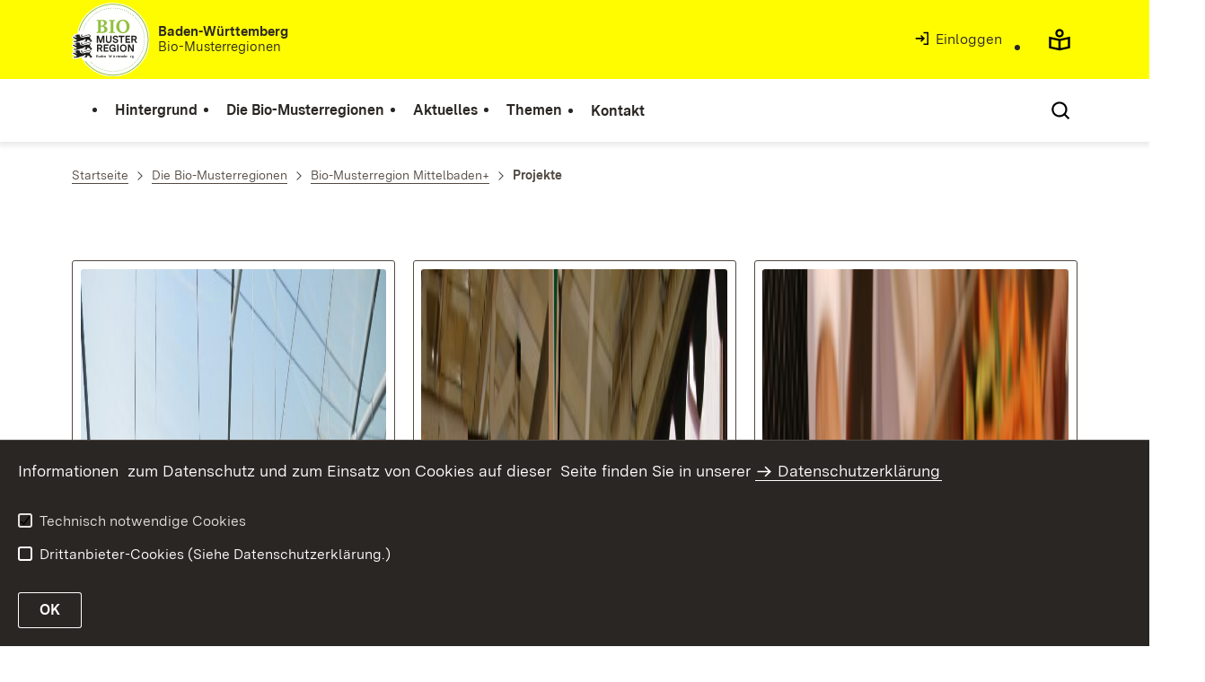

--- FILE ---
content_type: text/html;charset=UTF-8
request_url: https://biomusterregionen-bw.de/,Lde/9614790
body_size: 7562
content:
<!DOCTYPE html>
<html class="no-js" lang="de">
	<head>
		<!--
			SV Request: https://biomusterregionen-bw.de/,Lde/9614790
						HTTP Request: https://biomusterregionen-bw.de/,Lde/9614790
						ItemId: cbi:///cms/9614790
						NodeId: cbi:///cms/9614788
						PageId: cbi:///cms/9614790
						Preview: false
			PreviewEditing: false
		-->
		
<link rel="dns-prefetch" href="https://cdn.jsdelivr.net">
<meta charset="UTF-8">
<meta name="viewport" content="width=device-width, initial-scale=1.0">
<meta http-equiv="x-ua-compatible" content="ie=edge">
<title>Projekte - Biomusterregionen BW</title>
<script>
    document.documentElement.className = document.documentElement.className.replace(/(\s|^)no-js(\s|$)/, '$1js$2');
    window.bawue2024 = {
        TITLE: '',
        ASSET_BASE_URL: '/',
        JS_BASE_URL: '/javascripts/',
        ICON_SPRITE_URL: '/site/pbs-bw-rebrush2024/resourceCached/248/prjbawue/media/icons/icons.svg',
        SITE_NAME: 'pbs-bw-rebrush2024',
    };
</script>
<link rel="stylesheet" media="screen" href="/site/pbs-bw-rebrush2024/resourceCached/248/prjbawue/css/main.css">
<link rel="stylesheet" media="print" href="/site/pbs-bw-rebrush2024/resourceCached/248/prjbawue/css/print.css">
<link rel="stylesheet" media="screen" href="/site/pbs-bw-rebrush2024/resourceCached/248/prjbawue/css/custom.css">
<link rel="stylesheet" media="print" href="/site/pbs-bw-rebrush2024/resourceCached/248/prjbawue/css/custom-print.min.css">
<link rel="stylesheet" media="screen" href="/site/pbs-bw-rebrush2024/resourceCached/248/prjbawue/css/fontawesome.min.css">
<link rel="stylesheet" media="screen" href="/site/pbs-bw-rebrush2024/resourceCached/248/prjbawue/css/glightbox.min.css">
<script src="/site/pbs-bw-rebrush2024/resourceCached/248/prjbawue/js/head.js" defer></script>
<link rel="preload" as="font" type="font/woff2" href="/site/pbs-bw-rebrush2024/resourceCached/248/prjbawue/fonts/BaWueSansWeb-Regular.woff2" crossorigin>
<link rel="preload" as="font" type="font/woff2" href="/site/pbs-bw-rebrush2024/resourceCached/248/prjbawue/fonts/BaWueSansWeb-Bold.woff2" crossorigin>
<link rel="preload" as="font" type="font/woff2" href="/site/pbs-bw-rebrush2024/resourceCached/248/prjbawue/fonts/BaWueSerifWeb-Regular.woff2" crossorigin>
<link rel="preload" as="font" type="font/woff2" href="/site/pbs-bw-rebrush2024/resourceCached/248/prjbawue/fonts/BaWueSerifWeb-Bold.woff2" crossorigin>
<link rel="apple-touch-icon" sizes="180x180" href="/site/pbs-bw-rebrush2024/resourceCached/248/components/favicon/apple-touch-icon.png">
<link rel="icon" type="image/png" sizes="32x32" href="/site/pbs-bw-rebrush2024/resourceCached/248/components/favicon/favicon-32x32.png">
<link rel="icon" type="image/png" sizes="16x16" href="/site/pbs-bw-rebrush2024/resourceCached/248/components/favicon/favicon-16x16.png">
<link rel="manifest" href="/site/pbs-bw-rebrush2024/resourceCached/248/components/favicon/site.webmanifest">
<link rel="mask-icon" href="/site/pbs-bw-rebrush2024/resourceCached/248/components/favicon/safari-pinned-tab.svg" color="#fffc00">
<meta name="msapplication-TileColor" content="#fffc00">
<meta name="theme-color" content="#fffc00">
<meta name="keywords" content="Wert ersetzen durch gemeinsame Schlüsselworte" />
<meta name="description" content="Wert ersetzen durch gemeinsame Seitenbeschreibung" />
<meta property="og:title" content="Projekte">
<meta property="og:type" content="website">
<meta property="og:locale" content="de">
<meta property="og:url" content="https://biomusterregionen-bw.de/,Lde/9614790">
<meta name="google-site-verification" content="c4xYTt94pdcD615mWtlueUN_HdaLNbnjE236Rzw1Ymo">
<script type="text/javascript" src="/site/pbs-bw-rebrush2024/resourceCached/248/libs/jquery/js/jquery-3.7.1.min.js"></script>
<link href="/site/pbs-bw-rebrush2024/resourceCached/248/libs/jquery-ui/css/smoothness/jquery-ui-1.14.1.min.css" rel="stylesheet" type="text/css" />
<script type="text/javascript" src="/site/pbs-bw-rebrush2024/resourceCached/248/libs/jquery-ui/js/jquery-ui-1.14.1.min.js"></script>
<link rel="stylesheet" href="/site/pbs-bw-rebrush2024/resourceCached/248/libs/scrolltop/css/ap-scroll-top.min.css">
<script src="/site/pbs-bw-rebrush2024/resourceCached/248/libs/scrolltop/js/ap-scroll-top.min.js"></script>
<link href="/site/pbs-bw-rebrush2024/resourceCached/248/content/content.css" rel="stylesheet" type="text/css" />
<link rel="stylesheet" type="text/css" href="/site/pbs-bw-rebrush2024/resourceTemplate/biomusterregionen/Lde/-/9614790/248/resource.content-colors.css" media="screen" />
<script type="text/javascript" src="/site/pbs-bw-rebrush2024/resourceCached/248/content/js/content.js"></script>
<script type="text/javascript" src="/site/pbs-bw-rebrush2024/resourceCached/248/pluginLib/pluginLib.985334155.js"></script>
<link href="/site/pbs-bw-rebrush2024/resourceCached/248/pluginLib/pluginLib.-2098654959.css" rel="stylesheet" type="text/css" />
<script src="/site/pbs-bw-rebrush2024/resourceCached/248/prjbawue/js/glightbox.min.js" defer></script>
<script async src="https://cdn.jsdelivr.net/npm/altcha/dist/altcha.min.js" type="module"></script>
<script src="/site/pbs-bw-rebrush2024/resourceCached/248/prjbawue/translations/en.js"></script>
<script src="/site/pbs-bw-rebrush2024/resourceCached/248/prjbawue/translations/fr.js"></script>
<link rel="stylesheet" media="screen" href="/site/pbs-bw-rebrush2024/resourceTemplate/biomusterregionen/Lde/-/9614790/248/resource.content-dynamic.css" />
<link rel="stylesheet" media="screen" href="/site/pbs-bw-rebrush2024/resourceTemplate/biomusterregionen/Lde/-/9614790/248/resource.custom-content-dynamic.css" />

											<!-- Config-CSS -->
				<link rel="stylesheet" href="/site/pbs-bw-rebrush2024/get/params_E-719287581/25870847/custom-bmr.css" />
															<!-- Config-JS -->
				<script src="/site/pbs-bw-rebrush2024/get/params_E1416069478/5806347/biomuster-rebrush.js"></script>
															<!-- Config-CSS -->
				<link rel="stylesheet" href="/site/pbs-bw-rebrush2024/get/params_E-2116663819/6007645/footer-biomusterregionen.css" />
															<!-- Config-CSS -->
				<link rel="stylesheet" href="/site/pbs-bw-rebrush2024/get/params_E-1303610751/6014598/termine_bmr.css" />
															<!-- Config-JS -->
				<script src="/site/pbs-bw-rebrush2024/get/params_E-1759028972/6026823/biomuster.js"></script>
															<!-- Config-CSS -->
				<link rel="stylesheet" href="/site/pbs-bw-rebrush2024/get/params_E-754361943/6338766/biomuster-kalenderanpassung.css" />
															<!-- Config-CSS -->
				<link rel="stylesheet" href="/site/pbs-bw-rebrush2024/get/params_E-2106878712/19110059/autorentool.css" />
							</head>

	<body class="v-lp js-searchable">
		<div class="page" id="page">
			<a class="skip-link t-dark" href="#content" title="Zum Inhalt springen">
    <span class="icon-link skip-link__text">
        <span class="icon-link__button">
            <svg class="icon icon--arrow-right icon-link__icon" viewBox="0 0 200 200" aria-hidden="true">
                <use xlink:href="#icon-arrow-right"></use>
            </svg>
        </span>
        <span class="icon-link__text">Zum Inhalt springen</span>
    </span>
</a>			


<header class="header">
    <script id="bwHeaderNavigation" type="application/json">
                    {"5690069":{"order":1,"level":0,"title":"Die Bio-Musterregionen","link":"#","target":"_self","active":0,"current":0,"hasChildren":false,"hasSubpages":1,"children":[{"5844386":{"order":0,"level":1,"title":"Bio-Musterregion Biberach","link":"/,Lde/Startseite/Die+Bio-Musterregionen/Bio-Musterregion+Biberach","target":"_self","active":0,"current":0,"hasChildren":false,"hasSubpages":0,"children":[]},"5725301":{"order":1,"level":1,"title":"Bio-Musterregion Bodensee","link":"/,Lde/Startseite/Die+Bio-Musterregionen/Bio-Musterregion+Bodensee","target":"_self","active":0,"current":0,"hasChildren":false,"hasSubpages":0,"children":[]},"5736189":{"order":2,"level":1,"title":"Bio-Musterregion Enzkreis","link":"/,Lde/Startseite/Die+Bio-Musterregionen/Bio-Musterregion+Enzkreis","target":"_self","active":0,"current":0,"hasChildren":false,"hasSubpages":0,"children":[]},"5844273":{"order":3,"level":1,"title":"Bio-Musterregion Freiburg","link":"/,Lde/Startseite/Die+Bio-Musterregionen/Bio-Musterregion+Freiburg","target":"_self","active":0,"current":0,"hasChildren":false,"hasSubpages":0,"children":[]}},{"5736288":{"order":4,"level":1,"title":"Bio-Musterregion Heidenheim plus","link":"/,Lde/Startseite/Die+Bio-Musterregionen/Bio-Musterregion+Heidenheim+plus","target":"_self","active":0,"current":0,"hasChildren":false,"hasSubpages":0,"children":[]},"9614234":{"order":5,"level":1,"title":"Bio-Musterregion Heilbronner Land","link":"/,Lde/Startseite/Die+Bio-Musterregionen/Bio-Musterregion+Heilbronner+Land","target":"_self","active":0,"current":0,"hasChildren":false,"hasSubpages":0,"children":[]},"5736398":{"order":6,"level":1,"title":"Bio-Musterregion Hohenlohe","link":"/,Lde/Startseite/Die+Bio-Musterregionen/Bio-Musterregion+Hohenlohe","target":"_self","active":0,"current":0,"hasChildren":false,"hasSubpages":0,"children":[]},"5736596":{"order":7,"level":1,"title":"Bio-Musterregion Ludwigsburg-Stuttgart","link":"/,Lde/Startseite/Die+Bio-Musterregionen/Bio-Musterregion+Ludwigsburg-Stuttgart","target":"_self","active":0,"current":0,"hasChildren":false,"hasSubpages":0,"children":[]}},{"9614404":{"order":8,"level":1,"title":"Bio-Musterregion Main-Tauber-Kreis","link":"/,Lde/Startseite/Die+Bio-Musterregionen/Bio-Musterregion+Main-Tauber-Kreis","target":"_self","active":0,"current":0,"hasChildren":false,"hasSubpages":0,"children":[]},"9614742":{"order":9,"level":1,"title":"Bio-Musterregion Mittelbaden+","link":"/,Lde/Startseite/Die+Bio-Musterregionen/Bio-Musterregion+Mittelbaden","target":"_self","active":0,"current":0,"hasChildren":false,"hasSubpages":0,"children":[]},"5736497":{"order":10,"level":1,"title":"Bio-Musterregion Neckar-Odenwald","link":"/,Lde/Startseite/Die+Bio-Musterregionen/Bio-Musterregion+Neckar-Odenwald","target":"_self","active":0,"current":0,"hasChildren":false,"hasSubpages":0,"children":[]}},{"5725456":{"order":11,"level":1,"title":"Bio-Musterregion Ravensburg","link":"/,Lde/Startseite/Die+Bio-Musterregionen/Bio-Musterregion+Ravensburg","target":"_self","active":0,"current":0,"hasChildren":false,"hasSubpages":0,"children":[]},"9614573":{"order":12,"level":1,"title":"Bio-Musterregion Rems-Murr-Ostalb","link":"/,Lde/Startseite/Die+Bio-Musterregionen/Bio-Musterregion+Rems-Murr-Ostalb","target":"_self","active":0,"current":0,"hasChildren":false,"hasSubpages":0,"children":[]},"9614911":{"order":13,"level":1,"title":"Bio-Musterregion Biosphärengebiet Schwäbische Alb","link":"/,Lde/Startseite/Die+Bio-Musterregionen/Bio-Musterregion+Biosphaerengebiet+Schwaebische+Alb","target":"_self","active":0,"current":0,"hasChildren":false,"hasSubpages":0,"children":[]}}]},"5816913":{"order":3,"level":0,"title":"Themen","link":"/,Lde/Startseite/Themen","target":"_self","active":0,"current":0,"hasChildren":false,"hasSubpages":1,"children":[{"9017862":{"order":0,"level":1,"title":"Projekt Bio gemeinsam genießen","link":"/,Lde/Startseite/Themen/BioGV","target":"_self","active":0,"current":0,"hasChildren":false,"hasSubpages":1,"children":{"9071183":{"order":0,"level":2,"title":"Teilnehmende Einrichtungen, Betriebe & Caterer","link":"/,Lde/Startseite/Themen/Teilnehmende+Einrichtungen_+Betriebe+_+Caterer","target":"_self","active":0,"current":0,"hasChildren":false,"hasSubpages":0,"children":[]},"9050588":{"order":1,"level":2,"title":"Nachrichten zum Projekt","link":"/,Lde/Startseite/Themen/Nachrichten+zum+Projekt","target":"_self","active":0,"current":0,"hasChildren":false,"hasSubpages":0,"children":[]},"15295433":{"order":2,"level":2,"title":"Projektbroschüre","link":"/,Lde/10537233","target":"_self","active":0,"current":0,"hasChildren":false,"hasSubpages":0,"children":[]}}}},{"17271164":{"order":1,"level":1,"title":"Fachtag Bio und Tourismus","link":"/,Lde/Startseite/Themen/Fachtag+Bio+und+Tourismus","target":"_self","active":0,"current":0,"hasChildren":false,"hasSubpages":0,"children":[]}}]},"5690081":{"order":0,"level":0,"title":"Hintergrund","link":"/,Lde/Startseite/Hintergrund","target":"_self","active":0,"current":0,"hasChildren":false,"hasSubpages":1,"children":[{"10653967":{"order":0,"level":1,"title":"Broschüre \"Bioländle\"","link":"/,Lde/Startseite/Hintergrund/Broschuere+_Biolaendle","target":"_self","active":0,"current":0,"hasChildren":false,"hasSubpages":1,"children":{"22984752":{"order":0,"level":2,"title":"Bioländle 1","link":"/,Lde/Startseite/Hintergrund/Biolaendle+1","target":"_self","active":0,"current":0,"hasChildren":false,"hasSubpages":0,"children":[]},"22984780":{"order":1,"level":2,"title":"Bioländle 2","link":"/,Lde/Startseite/Hintergrund/biolaendle-2","target":"_self","active":0,"current":0,"hasChildren":false,"hasSubpages":0,"children":[]}}}}]},"5690085":{"order":4,"level":0,"title":"Kontakt","link":"/,Lde/Startseite/Links+_+Kontakt","target":"_self","active":0,"current":0,"hasChildren":false,"hasSubpages":0,"children":[]},"5846435":{"order":2,"level":0,"title":"Aktuelles","link":"#","target":"_self","active":0,"current":0,"hasChildren":false,"hasSubpages":1,"children":[{"5818785":{"order":0,"level":1,"title":"Termine","link":"/,Lde/Startseite/Bio-Musterregion+Landesinfos/Termine","target":"_self","active":0,"current":0,"hasChildren":false,"hasSubpages":0,"children":[]},"5806376":{"order":1,"level":1,"title":"Nachrichten","link":"/,Lde/Startseite/Bio-Musterregion+Landesinfos/Nachrichten","target":"_self","active":0,"current":0,"hasChildren":false,"hasSubpages":0,"children":[]}},{"5736546":{"order":2,"level":1,"title":"Infomaterial","link":"/,Lde/5736548","target":"_self","active":0,"current":0,"hasChildren":false,"hasSubpages":0,"children":[]}},{"19929683":{"order":3,"level":1,"title":"Stellenausschreibungen","link":"/,Lde/Startseite/Bio-Musterregion+Landesinfos/Stellenausschreibungen","target":"_self","active":0,"current":0,"hasChildren":false,"hasSubpages":0,"children":[]}}]}}
            </script>

    <div class="header__accent">
        <div class="header__container">
            <!-- Logo-->
            <div class="header__logo">
                <a class="logo" href="/,Lde/Startseite" title="Logo BMR">
                    <img class="logo__image" src="/site/pbs-bw-rebrush2024/get/params_E1465890364/5690068/Logo%20Bio-Musterregion.svg" alt="Link zur Startseite">
                    <span class="logo__text">
                        <span>
                            <b>Baden-Württemberg</b><br />Bio-Musterregionen
                        </span>
                    </span>
                </a>
            </div>

            <div class="header__external">
                
                    
                                                
                                                                                                                    
                                                            
                            <a class="icon-link" href="/auth/index.html?method=layoutAuthentication&amp;secure=true&amp;url=%2F%2CLde%2F9614790&amp;locale=de" title="Interner Link: Einloggen" target="_self">
                                <span class="icon-link__button">
                                    <svg class="icon icon--arrow-box-right-line icon-link__icon" viewBox="0 0 200 200" aria-hidden="true">
                                        <use xlink:href="#icon-arrow-box-right-line"></use>
                                    </svg>
                                </span>
                                <span class="icon-link__text">Einloggen</span>
                            </a>
                                                            
                                                            


                                                </div>

            <nav class="header__mikronav" aria-labelledby="mikronav-label">
                <span class="u-hidden-visually" id="mikronav-label">Links zu barrierefreien Angeboten und anderen Sprachen</span>
                <ul class="header__mikronav-list">
                        <!-- Accessability Dropdown Mobile-->
    <li class="header__meta header__meta--mobile">
        <div class="link-dropdown">
            <a class="link-dropdown__trigger link-dropdown__trigger--icon js-tooltip link-dropdown__trigger--accessability" href="/to/fallback/overview" aria-controls="link-dropdown-content--accessability" data-template="link-dropdown__tooltip--accessability" aria-labelledby="link-dropdown-label--accessability">
                <svg class="icon icon--accessability link-dropdown__icon" viewBox="0 0 200 200" aria-hidden="true">
                    <use xlink:href="#icon-accessability"></use>
                </svg>
                <svg class="icon icon--accessability-fill link-dropdown__icon link-dropdown__icon--filled" viewBox="0 0 200 200" aria-hidden="true">
                    <use xlink:href="#icon-accessability-fill"></use>
                </svg>
                <span class="link-dropdown__trigger-text" hidden id="link-dropdown-label--accessability">Menü für barrierefreien Zugriff öffnen</span>
                <span class="link-dropdown__tooltip" id="link-dropdown__tooltip--accessability">Barrierefreiheit</span>
            </a>
            <div class="dropdown-menu link-dropdown__content link-dropdown__content--accessability" id="link-dropdown-content--accessability" role="listbox" aria-label="Menü für barrierefreien Zugriff öffnen Auswahl Liste">
                <span class="dropdown__label u-hidden-visually">Funktionen für barrierefreien Zugriff</span>
                <ul class="dropdown-menu__list">
                                            <li class="dropdown-menu__item">
                            <a class="dropdown-menu__link" href="/,Lde/Startseite/leichte-sprache" id="easy-read">
                                <span class="dropdown-menu__text">Leichte Sprache</span>
                            </a>
                        </li>
                                                        </ul>
            </div>
        </div>
    </li>

    <!-- Accessibility Items Desktop-->
            <li class="header__meta header__meta--desktop">
            <a class="header__icon js-tooltip" href="/,Lde/Startseite/leichte-sprache" aria-expanded="false" aria-controls="header-icon-tooltip--easy-read" aria-labelledby="header-icon-label--easy-read" data-template="header-icon-tooltip--easy-read">
                <svg class="icon icon--easy-read header__svg" viewBox="0 0 200 200" aria-hidden="true">
                    <use xlink:href="#icon-easy-read"></use>
                </svg>
                <svg class="icon icon--easy-read-fill header__svg header__svg--filled" viewBox="0 0 200 200" aria-hidden="true">
                    <use xlink:href="#icon-easy-read-fill"></use>
                </svg>
                <span class="header__icon-text" hidden id="header-icon-label--easy-read">Leichte Sprache</span>
                <span class="tooltip__content" id="header-icon-tooltip--easy-read">Leichte Sprache</span>
            </a>
        </li>
    
    
                    <!-- Language Dropdown-->
                    
                    <!-- This is the no-js Fallback, will be replaced by JS-->
                    <li class="header__service">
                        <ul>
                            						
	
				
		
		
		<li class="header__search">
			<button class="header__icon js-tooltip"
					aria-expanded="false"
					aria-controls="header-icon-tooltip--search--1674432526"
					aria-labelledby="header-icon-label--search--1674432526"
					data-template="header-icon-tooltip--search--1674432526"
					type="button"
					data-suggest-url="/site/pbs-bw-rebrush2024/search/9614788/Lde/suche.html"
					data-url="/site/pbs-bw-rebrush2024/search/9614788/Lde/suche.html"
					data-suggest=""
					data-suggest-title="Top-Themen"
					data-search-field-placeholder="Suchbegriff eingeben"
					data-search-field-label="Suchbegriff eingeben">
				<svg class="icon icon--search header__svg" viewBox="0 0 200 200" aria-hidden="true">
					<use xlink:href="#icon-search"></use>
				</svg>

				<span class="header__icon-text" hidden id="header-icon-label--search--1674432526">
					Suche				</span>

				<span class="tooltip__content" id="header-icon-tooltip--search--1674432526">
					Suche				</span>
			</button>
		</li>
	                            <li class="header__burger">
                                                                                                                                <a class="header__icon js-tooltip" href="/site/pbs-bw-rebrush2024/sitemap/5689918/Lde/inhaltsuebersicht.html" aria-expanded="false" aria-controls="header-icon-tooltip--burger---339557969" aria-labelledby="header-icon-label--burger---339557969" data-template="header-icon-tooltip--burger---339557969">
                                    <svg class="icon icon--burger-menu header__svg" viewBox="0 0 200 200" aria-hidden="true">
                                        <use xlink:href="#icon-burger-menu"></use>
                                    </svg>
                                    <span class="header__icon-text" hidden id="header-icon-label--burger---339557969">Menü</span>
                                    <span class="tooltip__content" id="header-icon-tooltip--burger---339557969">Menü</span>
                                </a>
                            </li>
                        </ul>
                    </li>
                </ul>
            </nav>
        </div>
    </div>

    <div class="header__main">
        <div class="header__container">
            <nav class="header__mainnav main-menu" id="header-mainnav" aria-label="Hauptnavigation">
                <!-- This is the no-js Fallback, will be replaced by JS-->
                <ul class="header__mainnav-list">
                                                                        <li class="header__item">
                                <a class="header__link" href="/,Lde/Startseite/Hintergrund">
                                    <span class="header__text">Hintergrund</span>
                                </a>
                            </li>
                                                                                                <li class="header__item">
                                <a class="header__link" href="#">
                                    <span class="header__text">Die Bio-Musterregionen</span>
                                </a>
                            </li>
                                                                                                <li class="header__item">
                                <a class="header__link" href="#">
                                    <span class="header__text">Aktuelles</span>
                                </a>
                            </li>
                                                                                                <li class="header__item">
                                <a class="header__link" href="/,Lde/Startseite/Themen">
                                    <span class="header__text">Themen</span>
                                </a>
                            </li>
                                                                                                <li class="header__item">
                                <a class="header__link" href="/,Lde/Startseite/Links+_+Kontakt">
                                    <span class="header__text">Kontakt</span>
                                </a>
                            </li>
                                                            </ul>
            </nav>

            <!-- This is the no-js Fallback, that needs to be a duplicate from the above .header__service (except the "div" is a "nav" here). Will be replaced by JS afterwords.-->
                        <nav class="header__service" aria-labelledby="header-service-label--1340568059">
                <span class="u-hidden-visually" id="header-service-label--1340568059">Inhaltsübersicht mit Suchfunktion</span>
                <ul class="header__service-list">
                    						
	
				
		
		
		<li class="header__search">
			<button class="header__icon js-tooltip"
					aria-expanded="false"
					aria-controls="header-icon-tooltip--search--1326211795"
					aria-labelledby="header-icon-label--search--1326211795"
					data-template="header-icon-tooltip--search--1326211795"
					type="button"
					data-suggest-url="/site/pbs-bw-rebrush2024/search/9614788/Lde/suche.html"
					data-url="/site/pbs-bw-rebrush2024/search/9614788/Lde/suche.html"
					data-suggest=""
					data-suggest-title="Top-Themen"
					data-search-field-placeholder="Suchbegriff eingeben"
					data-search-field-label="Suchbegriff eingeben">
				<svg class="icon icon--search header__svg" viewBox="0 0 200 200" aria-hidden="true">
					<use xlink:href="#icon-search"></use>
				</svg>

				<span class="header__icon-text" hidden id="header-icon-label--search--1326211795">
					Suche				</span>

				<span class="tooltip__content" id="header-icon-tooltip--search--1326211795">
					Suche				</span>
			</button>
		</li>
	                </ul>
            </nav>
        </div>
    </div>
</header>						
        
        
    			<main class="page__content" id="content">
					
		<div class="breadcrumb">
			<div class="breadcrumb__inner">
				<nav class="breadcrumb__nav" aria-label="Breadcrumb">
					<ol class="breadcrumb__list" itemscope itemtype="https://schema.org/BreadcrumbList">
																																																															<li class="breadcrumb__list-item" itemprop="itemListElement" itemscope itemtype="https://schema.org/ListItem">
													<a class="breadcrumb__item" href="/,Lde/Startseite" itemtype="https://schema.org/Thing" itemprop="item" itemscope="itemscope" title="Startseite">
														<span class="breadcrumb__item-label" itemprop="name">Startseite</span>
													</a>
													<meta itemprop="position" content="1">
												</li>
																																																																																															<li class="breadcrumb__list-item" itemprop="itemListElement" itemscope itemtype="https://schema.org/ListItem">
													<a class="breadcrumb__item" href="/,Lde/Startseite/Die+Bio-Musterregionen" itemtype="https://schema.org/Thing" itemprop="item" itemscope="itemscope" title="Die Bio-Musterregionen">
														<span class="breadcrumb__item-label" itemprop="name">Die Bio-Musterregionen</span>
													</a>
													<meta itemprop="position" content="2">
												</li>
																																																																																															<li class="breadcrumb__list-item" itemprop="itemListElement" itemscope itemtype="https://schema.org/ListItem">
													<a class="breadcrumb__item" href="/,Lde/Startseite/Die+Bio-Musterregionen/Bio-Musterregion+Mittelbaden" itemtype="https://schema.org/Thing" itemprop="item" itemscope="itemscope" title="Bio-Musterregion Mittelbaden+">
														<span class="breadcrumb__item-label" itemprop="name">Bio-Musterregion Mittelbaden+</span>
													</a>
													<meta itemprop="position" content="3">
												</li>
																																																				 								<li class="breadcrumb__list-item" itemprop="itemListElement" itemscope itemtype="https://schema.org/ListItem">
									<span class="breadcrumb__item" aria-current="page" itemtype="https://schema.org/Thing" itemprop="item" itemscope="itemscope">
										<span class="breadcrumb__item-label" itemprop="name">Projekte</span>
									</span>
								</li>
																		</ol>
				</nav>
			</div>
		</div>
					

					   <div class="page__section">
    <section class="author-functions">
        <div class="text" style="display: none;">
            <h2 class="headline headline--4">
                placeholder heading
            </h2>
        </div>

                                </section>
</div>


<div class="page__section page__section--half">
	<div class="grid grid--33-33-33">
				<div class="grid__row">
												
					<div class="grid__col grid__col--1">
						
			<div class="grid__item">
			
						
						
						
						
						
			<div class="module-child">
				




        
                                                                                                                                                                                                                                                                                                                                                                                                                            
                                                                                                                                                                                                                                                                                                                                                                                                                                                                                                                                                                                                                                
            
<article class="teaser teaser--border teaser--logo">
            <div class="teaser__image">
            <figure class="figure js-figure">
                <div class="figure__media">
                    <picture class="picture">
                        <source srcset='/site/pbs-bw-rebrush2024/get/params_E-1815295465_Nfirst/19108914/17.JPG' media='(min-width: 2560px)' width='2560' height='1920'> <source srcset='/site/pbs-bw-rebrush2024/get/params_E-1815295465_N1110w/19108914/17.JPG' media='(min-width: 1110px)' width='1110' height='833'> <source srcset='/site/pbs-bw-rebrush2024/get/params_E-1815295465_N900w/19108914/17.JPG' media='(min-width: 900px)' width='900' height='675'> <source srcset='/site/pbs-bw-rebrush2024/get/params_E-1815295465_N600w/19108914/17.JPG' media='(min-width: 600px)' width='600' height='450'>
                        <img class="picture__image" src="/site/pbs-bw-rebrush2024/get/params_E-1815295465/19108914/17.JPG" srcset="/site/pbs-bw-rebrush2024/get/params_E-1815295465_Nfirst/19108914/17.JPG 2560w, /site/pbs-bw-rebrush2024/get/params_E-1815295465_N600w/19108914/17.JPG 600w, /site/pbs-bw-rebrush2024/get/params_E-1815295465_N900w/19108914/17.JPG 900w, /site/pbs-bw-rebrush2024/get/params_E-1815295465_N1110w/19108914/17.JPG 1110w" sizes="(min-width: 1600px) 1200px, (min-width: 1400px) 1100px, (min-width:1000px) 900px, 100vw" width="2560" height="1920" alt="" title="" loading="lazy">
                    </picture>
                                    </div>
            </figure>
        </div>
    
                            <div class="teaser__content" style="">
            <div class="teaser__content-inner">
                <div class="teaser__footer">
                    <a class="icon-link js-overlay-link teaser__overlay-link" href="/,Lde/Startseite/Die+Bio-Musterregionen/Umsteller-Stammtisch" rel="noopener noreferrer" title="" target="_self" aria-label="" data-overlay-target="teaser" style="">
                        <span class="icon-link__button">
                            <svg class="icon icon--external icon-link__icon" viewBox="0 0 200 200" aria-hidden="true">
                                <use xlink:href="#icon-external"></use>
                            </svg>
                        </span>
                        <span class="icon-link__text" style="">Landwirtschaftstreff</span>
                    </a>
                </div>
            </div>
        </div>
    </article>			</div>
		</div>
						</div>
																
					<div class="grid__col grid__col--2">
						
			<div class="grid__item">
			
						
						
						
						
						
			<div class="module-child">
				




        
                                                                                                                                                                                                                                                                                                                                                                                                                            
                                                                                                                                                                                                                                                                                                                                                                                                                                                                                                                                                                                                                                
            
<article class="teaser teaser--border teaser--logo">
            <div class="teaser__image">
            <figure class="figure js-figure">
                <div class="figure__media">
                    <picture class="picture">
                        <source srcset='/site/pbs-bw-rebrush2024/get/params_E-2110683476_Nfirst/19108863/Deckers%20Biohof%201.jpg' media='(min-width: 4752px)' width='4752' height='3168'> <source srcset='/site/pbs-bw-rebrush2024/get/params_E-2110683476_N1110w/19108863/Deckers%20Biohof%201.jpg' media='(min-width: 1110px)' width='1110' height='740'> <source srcset='/site/pbs-bw-rebrush2024/get/params_E-2110683476_N900w/19108863/Deckers%20Biohof%201.jpg' media='(min-width: 900px)' width='900' height='600'> <source srcset='/site/pbs-bw-rebrush2024/get/params_E-2110683476_N600w/19108863/Deckers%20Biohof%201.jpg' media='(min-width: 600px)' width='600' height='400'>
                        <img class="picture__image" src="/site/pbs-bw-rebrush2024/get/params_E-2110683476/19108863/Deckers%20Biohof%201.jpg" srcset="/site/pbs-bw-rebrush2024/get/params_E-2110683476_Nfirst/19108863/Deckers%20Biohof%201.jpg 4752w, /site/pbs-bw-rebrush2024/get/params_E-2110683476_N600w/19108863/Deckers%20Biohof%201.jpg 600w, /site/pbs-bw-rebrush2024/get/params_E-2110683476_N900w/19108863/Deckers%20Biohof%201.jpg 900w, /site/pbs-bw-rebrush2024/get/params_E-2110683476_N1110w/19108863/Deckers%20Biohof%201.jpg 1110w" sizes="(min-width: 1600px) 1200px, (min-width: 1400px) 1100px, (min-width:1000px) 900px, 100vw" width="4752" height="3168" alt="" title="" loading="lazy">
                    </picture>
                                            <div class="figure__copyright">
                            <div class="copyright">
                                <svg class="icon icon--copyright copyright__icon" viewBox="0 0 200 200" role="img" aria-label="Copyright">
                                    <title>Copyright</title>
                                    <use xlink:href="#icon-copyright"></use>
                                </svg>
                                <span class="copyright__text">DeckersBiohof</span>
                            </div>
                        </div>
                                    </div>
            </figure>
        </div>
    
                            <div class="teaser__content" style="">
            <div class="teaser__content-inner">
                <div class="teaser__footer">
                    <a class="icon-link js-overlay-link teaser__overlay-link" href="/,Lde/9811364" rel="noopener noreferrer" title="Bio-Markt" target="_self" aria-label="Bio-Markt" data-overlay-target="teaser" style="">
                        <span class="icon-link__button">
                            <svg class="icon icon--external icon-link__icon" viewBox="0 0 200 200" aria-hidden="true">
                                <use xlink:href="#icon-external"></use>
                            </svg>
                        </span>
                        <span class="icon-link__text" style="">Bio-Markt</span>
                    </a>
                </div>
            </div>
        </div>
    </article>			</div>
		</div>
						</div>
																
					<div class="grid__col grid__col--3">
						
			<div class="grid__item">
			
						
						
						
						
						
			<div class="module-child">
				




        
                                                                                                                                                                                                                                                                                                                                                                                                                            
                                                                                                                                                                                                                                                                                                                                                                                                                                                                                                                                                                                                                                
            
<article class="teaser teaser--border teaser--logo">
            <div class="teaser__image">
            <figure class="figure js-figure">
                <div class="figure__media">
                    <picture class="picture">
                        <source srcset='/site/pbs-bw-rebrush2024/get/params_E-1250495909_Nfirst/9818709/Wilde%20Sau%20Literaturtage%20%2819%29.JPG' media='(min-width: 6000px)' width='6000' height='4000'> <source srcset='/site/pbs-bw-rebrush2024/get/params_E-1250495909_N1110w/9818709/Wilde%20Sau%20Literaturtage%20%2819%29.JPG' media='(min-width: 1110px)' width='1110' height='740'> <source srcset='/site/pbs-bw-rebrush2024/get/params_E-1250495909_N900w/9818709/Wilde%20Sau%20Literaturtage%20%2819%29.JPG' media='(min-width: 900px)' width='900' height='600'> <source srcset='/site/pbs-bw-rebrush2024/get/params_E-1250495909_N600w/9818709/Wilde%20Sau%20Literaturtage%20%2819%29.JPG' media='(min-width: 600px)' width='600' height='400'>
                        <img class="picture__image" src="/site/pbs-bw-rebrush2024/get/params_E-1250495909/9818709/Wilde%20Sau%20Literaturtage%20%2819%29.JPG" srcset="/site/pbs-bw-rebrush2024/get/params_E-1250495909_Nfirst/9818709/Wilde%20Sau%20Literaturtage%20%2819%29.JPG 6000w, /site/pbs-bw-rebrush2024/get/params_E-1250495909_N600w/9818709/Wilde%20Sau%20Literaturtage%20%2819%29.JPG 600w, /site/pbs-bw-rebrush2024/get/params_E-1250495909_N900w/9818709/Wilde%20Sau%20Literaturtage%20%2819%29.JPG 900w, /site/pbs-bw-rebrush2024/get/params_E-1250495909_N1110w/9818709/Wilde%20Sau%20Literaturtage%20%2819%29.JPG 1110w" sizes="(min-width: 1600px) 1200px, (min-width: 1400px) 1100px, (min-width:1000px) 900px, 100vw" width="6000" height="4000" alt="" title="" loading="lazy">
                    </picture>
                                            <div class="figure__copyright">
                            <div class="copyright">
                                <svg class="icon icon--copyright copyright__icon" viewBox="0 0 200 200" role="img" aria-label="Copyright">
                                    <title>Copyright</title>
                                    <use xlink:href="#icon-copyright"></use>
                                </svg>
                                <span class="copyright__text">Mona Jogerst</span>
                            </div>
                        </div>
                                    </div>
            </figure>
        </div>
    
                            <div class="teaser__content" style="">
            <div class="teaser__content-inner">
                <div class="teaser__footer">
                    <a class="icon-link js-overlay-link teaser__overlay-link" href="/,Lde/Startseite/Die+Bio-Musterregionen/Bio-Ausser-Haus" rel="noopener noreferrer" title="" target="_self" aria-label="" data-overlay-target="teaser" style="">
                        <span class="icon-link__button">
                            <svg class="icon icon--external icon-link__icon" viewBox="0 0 200 200" aria-hidden="true">
                                <use xlink:href="#icon-external"></use>
                            </svg>
                        </span>
                        <span class="icon-link__text" style="">Bio-Außer-Haus</span>
                    </a>
                </div>
            </div>
        </div>
    </article>			</div>
		</div>
						</div>
									</div>
			</div>
</div>


<div class="page__section page__section--half">
	<div class="grid grid--33-33-33">
				<div class="grid__row">
												
					<div class="grid__col grid__col--1">
						
			<div class="grid__item">
			
						
						
						
						
						
			<div class="module-child">
				




        
                                                                                                                                                                                                                                                                                                                                                                                                                            
                                                                                                                                                                                                                                                                                                                                                                                                                                                                                                                                                                                                                                
            
<article class="teaser teaser--border teaser--logo">
            <div class="teaser__image">
            <figure class="figure js-figure">
                <div class="figure__media">
                    <picture class="picture">
                        <source srcset='/site/pbs-bw-rebrush2024/get/params_E-291577417_Nfirst/26037637/IMG_3538.JPG' media='(min-width: 6000px)' width='6000' height='4000'> <source srcset='/site/pbs-bw-rebrush2024/get/params_E-291577417_N1110w/26037637/IMG_3538.JPG' media='(min-width: 1110px)' width='1110' height='740'> <source srcset='/site/pbs-bw-rebrush2024/get/params_E-291577417_N900w/26037637/IMG_3538.JPG' media='(min-width: 900px)' width='900' height='600'> <source srcset='/site/pbs-bw-rebrush2024/get/params_E-291577417_N600w/26037637/IMG_3538.JPG' media='(min-width: 600px)' width='600' height='400'>
                        <img class="picture__image" src="/site/pbs-bw-rebrush2024/get/params_E-291577417/26037637/IMG_3538.JPG" srcset="/site/pbs-bw-rebrush2024/get/params_E-291577417_Nfirst/26037637/IMG_3538.JPG 6000w, /site/pbs-bw-rebrush2024/get/params_E-291577417_N600w/26037637/IMG_3538.JPG 600w, /site/pbs-bw-rebrush2024/get/params_E-291577417_N900w/26037637/IMG_3538.JPG 900w, /site/pbs-bw-rebrush2024/get/params_E-291577417_N1110w/26037637/IMG_3538.JPG 1110w" sizes="(min-width: 1600px) 1200px, (min-width: 1400px) 1100px, (min-width:1000px) 900px, 100vw" width="6000" height="4000" alt="" title="" loading="lazy">
                    </picture>
                                            <div class="figure__copyright">
                            <div class="copyright">
                                <svg class="icon icon--copyright copyright__icon" viewBox="0 0 200 200" role="img" aria-label="Copyright">
                                    <title>Copyright</title>
                                    <use xlink:href="#icon-copyright"></use>
                                </svg>
                                <span class="copyright__text">Naturpark Schwarzwald Mitte/Nord</span>
                            </div>
                        </div>
                                    </div>
            </figure>
        </div>
    
                            <div class="teaser__content" style="">
            <div class="teaser__content-inner">
                <div class="teaser__footer">
                    <a class="icon-link js-overlay-link teaser__overlay-link" href="/,Lde/Startseite/Die+Bio-Musterregionen/Bio-Woche" rel="noopener noreferrer" title="" target="_self" aria-label="" data-overlay-target="teaser" style="">
                        <span class="icon-link__button">
                            <svg class="icon icon--external icon-link__icon" viewBox="0 0 200 200" aria-hidden="true">
                                <use xlink:href="#icon-external"></use>
                            </svg>
                        </span>
                        <span class="icon-link__text" style="">Bio-Events</span>
                    </a>
                </div>
            </div>
        </div>
    </article>			</div>
		</div>
						</div>
									</div>
			</div>
</div>
        
			</main>

									   
        			
			

<footer class="footer t-dark">
    
    <div class="footer__inner footer__inner--bottom">
        <div class="footer__logo">
                            <a class="logo" href="${pbsCfgDec.wortbildmarkeLinkHref}" target="${pbsCfgDec.wortbildmarkeLinkTarget}" title="target="${pbsCfgDec.wortbildmarkeLinkTitle}"">
                    <img class="logo__image" src="/site/pbs-bw-rebrush2024/get/params_E-312782619/25870849/BaWue_Logo_rgb_neg.svg" alt="">
                    <span class="u-hidden-visually"></span>
                </a>
                    </div>

        <div class="footer__meta">
            <div class="footer__navigation" aria-label="Meta-Navigation" role="navigation">
                
<ul class="footer__navigation-list footer__navigation-list--inline">
	
		
						
											
								
									<li class="footer__navigation-item" id="type-inhalt">
						<a class="footer__link footer__navigation-link" href="/site/pbs-bw-rebrush2024/sitemap/5689918/Lde/inhaltsuebersicht.html" target="_self" title="Interner Link: Inhaltsübersicht">
							Inhaltsübersicht
						</a>
					</li>
									
						
											
																
									<li class="footer__navigation-item">
						<a class="footer__link footer__navigation-link" href="/,Lde/Startseite/erklaerung-zur-barrierefreiheit" target="_self" title="Interner Link: Erklärung zur Barrierefreiheit">
							Erklärung zur Barrierefreiheit
						</a>
					</li>
									
						
											
																
									<li class="footer__navigation-item">
						<a class="footer__link footer__navigation-link" href="/,Lde/Startseite/datenschutz" target="_self" title="Interner Link: Datenschutz">
							Datenschutz
						</a>
					</li>
									
						
											
																
									<li class="footer__navigation-item">
						<a class="footer__link footer__navigation-link" href="/,Lde/Startseite/impressum" target="_self" title="Interner Link: Impressum">
							Impressum
						</a>
					</li>
										</ul>            </div>
        </div>
    </div>
</footer>			<template class="js-control-f">
    <div class="control-f">
        <form class="control-f__wrap">
            <button class="control-f__close" type="button" aria-label="Seitensuche schließen">
                <svg class="icon icon--close" viewBox="0 0 200 200" aria-hidden="true">
                    <use xlink:href="#icon-close"></use>
                </svg>
            </button>
            <div class="form-group">
                <label class="label form-group__label" for="control-f">Suche</label>
                <input class="input" id="control-f" name="control-f" placeholder="Suche auf der Seite" type="text">
            </div>
            <div class="control-f__btn-group">
                <button class="button button--primary control-f__submit" type="submit">
                    <svg class="icon icon--search button__icon" viewBox="0 0 200 200" aria-hidden="true">
                        <use xlink:href="#icon-search"></use>
                    </svg>
                    <span class="button__text">Suchen</span>
                </button>
                <button class="button button--icon control-f__btn control-f__btn--up" type="button">
                    <svg class="icon icon--arrow-up button__icon" viewBox="0 0 200 200" role="img" aria-labelledby="icon-up-title">
                        <title id="icon-up-title">Zur vorherigen Markierung springen</title>
                        <use xlink:href="#icon-arrow-up"></use>
                    </svg>
                </button>
                <button class="button button--icon control-f__btn control-f__btn--down" type="button">
                    <svg class="icon icon--arrow-down button__icon" viewBox="0 0 200 200" role="img" aria-labelledby="icon-down-title">
                        <title id="icon-down-title">Zur nächsten Markierung springen</title>
                        <use xlink:href="#icon-arrow-down"></use>
                    </svg>
                </button>
            </div>
        </form>
    </div>
</template>            		</div>

		
				
	<template class="js-cookie-alert">
		<div class="cookie-alert t-dark">
			<div class="cookie-alert__inner grid grid--50-25-25">
				<div class="grid-row">
					<div class="grid-col">
						<div class="cookie-alert__text">
							<div class="text">
								<div class="text">
  <p>Informationen  zum Datenschutz und zum Einsatz von Cookies auf dieser  Seite finden Sie in unserer <a class=" link link-inline" target="_self" href="/MLR.Beratung,Lde/Startseite/datenschutz">Datenschutzerklärung</a></p>
</div>
							</div>
						</div>

						<div class="cookie-alert__form" id="js-cookie-form" aria-hidden="false">
							<div class="cookie-alert__form-inner">
								<fieldset class="checkbox-group">
									<div class="checkbox-group__checkbox">
										<label class="checkbox" for="cookie-neccessary">
											<input class="checkbox__input" id="cookie-neccessary" type="checkbox" name="cookie-checkbox-group" value="cookie-neccessary" checked="checked" disabled="disabled">
											<span class="checkbox__indicator">
												<svg class="icon icon--check checkbox__indicator-icon" viewBox="0 0 200 200" aria-hidden="true">
													<use xlink:href="#icon-check"></use>
												</svg>
											</span>
											<span class="checkbox__label">Technisch notwendige Cookies</span>
										</label>
									</div>

									<div class="checkbox-group__checkbox">
										<label class="checkbox" for="cookie-marketing">
											<input class="checkbox__input" id="cookie-marketing" type="checkbox" name="cookie-checkbox-group" value="cookie-marketing">
											<span class="checkbox__indicator">
												<svg class="icon icon--check checkbox__indicator-icon" viewBox="0 0 200 200" aria-hidden="true">
													<use xlink:href="#icon-check"></use>
												</svg>
											</span>
											<span class="checkbox__label">Drittanbieter-Cookies (Siehe Datenschutzerklärung.)</span>
										</label>
									</div>
								</fieldset>
							</div>
						</div>

						<div class="cookie-alert__button">
							<button class="button button--secondary" type="button">
								<span class="button__text">OK</span>
							</button>
						</div>
					</div>
				</div>
			</div>
		</div>
	</template>
		<script>
			var _paq = window._paq = window._paq || [];  _paq.push(['trackPageView']);  _paq.push(['enableLinkTracking']);  (function() {    var u='//webstatistik.landbw.de/';    _paq.push(['setTrackerUrl', u+'matomo.php']);    _paq.push(['setSiteId', '734']);    var d=document, g=d.createElement('script'), s=d.getElementsByTagName('script')[0];    g.async=true; g.src=u+'matomo.js'; s.parentNode.insertBefore(g,s);  })();
	</script>

		<script src="/site/pbs-bw-rebrush2024/resourceCached/248/prjbawue/js/main.js"></script>
		<script src="/site/pbs-bw-rebrush2024/resourceCached/248/prjbawue/js/custom.min.js"></script>
		<script src="/site/pbs-bw-rebrush2024/resourceCached/248/prjbawue/js/formValidation.min.js"></script>
	</body>
</html>

--- FILE ---
content_type: text/css
request_url: https://biomusterregionen-bw.de/site/pbs-bw-rebrush2024/get/params_E-2106878712/19110059/autorentool.css
body_size: -312
content:
.author-functions article p a {
  background-color: #EEE;
  padding: 10px;
  border: #555 solid 1px;
  box-shadow: 1px 1px 4px rgba(0,0,0,0.25);
}